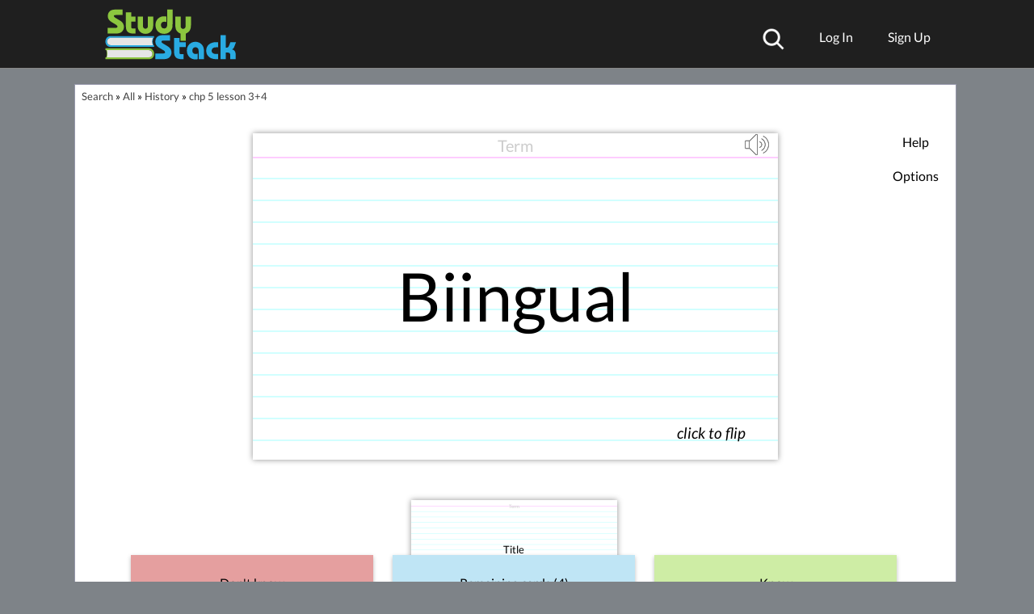

--- FILE ---
content_type: text/plain;charset=UTF-8
request_url: https://c.pub.network/v2/c
body_size: -264
content:
ce22a708-8692-4e35-91a0-58793bdec810

--- FILE ---
content_type: text/plain;charset=UTF-8
request_url: https://c.pub.network/v2/c
body_size: -113
content:
1486b814-1f40-4cad-9f97-fabaea4f33c2

--- FILE ---
content_type: application/javascript; charset=utf-8
request_url: https://fundingchoicesmessages.google.com/f/AGSKWxXh0cFJjoXY9xD4RKPBrHNPsjeiuuN2J_BNGDNpD4BSYqexOoxXOh4wyhjmyqm7Mw7PqttWuuIICUAb0c6QFCqEiuvfl0Wpii6mhaYnrfRXxazYksSiFuykNlxNkrRc1xWLQfDdylDeXwD3FoaGjaabbS6u5gEIUUAR-s15RoQbGc97wQyhZQt6iqRz/_.ad/tag./home/_ads/adback?.homad./adchoicesicon.
body_size: -1287
content:
window['af9de864-268d-440b-928d-0d241bc8dda9'] = true;